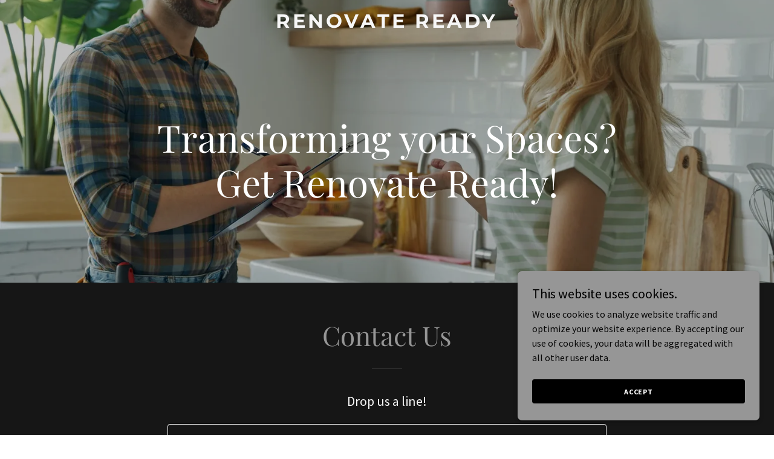

--- FILE ---
content_type: text/html; charset=utf-8
request_url: https://www.google.com/recaptcha/api2/anchor?ar=1&k=6LfjspgUAAAAABsbjG9id6qXQKZkqb6_Hpce6ui_&co=aHR0cHM6Ly9yZW5vdmF0ZXJlYWR5LmNvbTo0NDM.&hl=en&v=PoyoqOPhxBO7pBk68S4YbpHZ&size=invisible&anchor-ms=20000&execute-ms=30000&cb=1isb0pvx7utl
body_size: 48619
content:
<!DOCTYPE HTML><html dir="ltr" lang="en"><head><meta http-equiv="Content-Type" content="text/html; charset=UTF-8">
<meta http-equiv="X-UA-Compatible" content="IE=edge">
<title>reCAPTCHA</title>
<style type="text/css">
/* cyrillic-ext */
@font-face {
  font-family: 'Roboto';
  font-style: normal;
  font-weight: 400;
  font-stretch: 100%;
  src: url(//fonts.gstatic.com/s/roboto/v48/KFO7CnqEu92Fr1ME7kSn66aGLdTylUAMa3GUBHMdazTgWw.woff2) format('woff2');
  unicode-range: U+0460-052F, U+1C80-1C8A, U+20B4, U+2DE0-2DFF, U+A640-A69F, U+FE2E-FE2F;
}
/* cyrillic */
@font-face {
  font-family: 'Roboto';
  font-style: normal;
  font-weight: 400;
  font-stretch: 100%;
  src: url(//fonts.gstatic.com/s/roboto/v48/KFO7CnqEu92Fr1ME7kSn66aGLdTylUAMa3iUBHMdazTgWw.woff2) format('woff2');
  unicode-range: U+0301, U+0400-045F, U+0490-0491, U+04B0-04B1, U+2116;
}
/* greek-ext */
@font-face {
  font-family: 'Roboto';
  font-style: normal;
  font-weight: 400;
  font-stretch: 100%;
  src: url(//fonts.gstatic.com/s/roboto/v48/KFO7CnqEu92Fr1ME7kSn66aGLdTylUAMa3CUBHMdazTgWw.woff2) format('woff2');
  unicode-range: U+1F00-1FFF;
}
/* greek */
@font-face {
  font-family: 'Roboto';
  font-style: normal;
  font-weight: 400;
  font-stretch: 100%;
  src: url(//fonts.gstatic.com/s/roboto/v48/KFO7CnqEu92Fr1ME7kSn66aGLdTylUAMa3-UBHMdazTgWw.woff2) format('woff2');
  unicode-range: U+0370-0377, U+037A-037F, U+0384-038A, U+038C, U+038E-03A1, U+03A3-03FF;
}
/* math */
@font-face {
  font-family: 'Roboto';
  font-style: normal;
  font-weight: 400;
  font-stretch: 100%;
  src: url(//fonts.gstatic.com/s/roboto/v48/KFO7CnqEu92Fr1ME7kSn66aGLdTylUAMawCUBHMdazTgWw.woff2) format('woff2');
  unicode-range: U+0302-0303, U+0305, U+0307-0308, U+0310, U+0312, U+0315, U+031A, U+0326-0327, U+032C, U+032F-0330, U+0332-0333, U+0338, U+033A, U+0346, U+034D, U+0391-03A1, U+03A3-03A9, U+03B1-03C9, U+03D1, U+03D5-03D6, U+03F0-03F1, U+03F4-03F5, U+2016-2017, U+2034-2038, U+203C, U+2040, U+2043, U+2047, U+2050, U+2057, U+205F, U+2070-2071, U+2074-208E, U+2090-209C, U+20D0-20DC, U+20E1, U+20E5-20EF, U+2100-2112, U+2114-2115, U+2117-2121, U+2123-214F, U+2190, U+2192, U+2194-21AE, U+21B0-21E5, U+21F1-21F2, U+21F4-2211, U+2213-2214, U+2216-22FF, U+2308-230B, U+2310, U+2319, U+231C-2321, U+2336-237A, U+237C, U+2395, U+239B-23B7, U+23D0, U+23DC-23E1, U+2474-2475, U+25AF, U+25B3, U+25B7, U+25BD, U+25C1, U+25CA, U+25CC, U+25FB, U+266D-266F, U+27C0-27FF, U+2900-2AFF, U+2B0E-2B11, U+2B30-2B4C, U+2BFE, U+3030, U+FF5B, U+FF5D, U+1D400-1D7FF, U+1EE00-1EEFF;
}
/* symbols */
@font-face {
  font-family: 'Roboto';
  font-style: normal;
  font-weight: 400;
  font-stretch: 100%;
  src: url(//fonts.gstatic.com/s/roboto/v48/KFO7CnqEu92Fr1ME7kSn66aGLdTylUAMaxKUBHMdazTgWw.woff2) format('woff2');
  unicode-range: U+0001-000C, U+000E-001F, U+007F-009F, U+20DD-20E0, U+20E2-20E4, U+2150-218F, U+2190, U+2192, U+2194-2199, U+21AF, U+21E6-21F0, U+21F3, U+2218-2219, U+2299, U+22C4-22C6, U+2300-243F, U+2440-244A, U+2460-24FF, U+25A0-27BF, U+2800-28FF, U+2921-2922, U+2981, U+29BF, U+29EB, U+2B00-2BFF, U+4DC0-4DFF, U+FFF9-FFFB, U+10140-1018E, U+10190-1019C, U+101A0, U+101D0-101FD, U+102E0-102FB, U+10E60-10E7E, U+1D2C0-1D2D3, U+1D2E0-1D37F, U+1F000-1F0FF, U+1F100-1F1AD, U+1F1E6-1F1FF, U+1F30D-1F30F, U+1F315, U+1F31C, U+1F31E, U+1F320-1F32C, U+1F336, U+1F378, U+1F37D, U+1F382, U+1F393-1F39F, U+1F3A7-1F3A8, U+1F3AC-1F3AF, U+1F3C2, U+1F3C4-1F3C6, U+1F3CA-1F3CE, U+1F3D4-1F3E0, U+1F3ED, U+1F3F1-1F3F3, U+1F3F5-1F3F7, U+1F408, U+1F415, U+1F41F, U+1F426, U+1F43F, U+1F441-1F442, U+1F444, U+1F446-1F449, U+1F44C-1F44E, U+1F453, U+1F46A, U+1F47D, U+1F4A3, U+1F4B0, U+1F4B3, U+1F4B9, U+1F4BB, U+1F4BF, U+1F4C8-1F4CB, U+1F4D6, U+1F4DA, U+1F4DF, U+1F4E3-1F4E6, U+1F4EA-1F4ED, U+1F4F7, U+1F4F9-1F4FB, U+1F4FD-1F4FE, U+1F503, U+1F507-1F50B, U+1F50D, U+1F512-1F513, U+1F53E-1F54A, U+1F54F-1F5FA, U+1F610, U+1F650-1F67F, U+1F687, U+1F68D, U+1F691, U+1F694, U+1F698, U+1F6AD, U+1F6B2, U+1F6B9-1F6BA, U+1F6BC, U+1F6C6-1F6CF, U+1F6D3-1F6D7, U+1F6E0-1F6EA, U+1F6F0-1F6F3, U+1F6F7-1F6FC, U+1F700-1F7FF, U+1F800-1F80B, U+1F810-1F847, U+1F850-1F859, U+1F860-1F887, U+1F890-1F8AD, U+1F8B0-1F8BB, U+1F8C0-1F8C1, U+1F900-1F90B, U+1F93B, U+1F946, U+1F984, U+1F996, U+1F9E9, U+1FA00-1FA6F, U+1FA70-1FA7C, U+1FA80-1FA89, U+1FA8F-1FAC6, U+1FACE-1FADC, U+1FADF-1FAE9, U+1FAF0-1FAF8, U+1FB00-1FBFF;
}
/* vietnamese */
@font-face {
  font-family: 'Roboto';
  font-style: normal;
  font-weight: 400;
  font-stretch: 100%;
  src: url(//fonts.gstatic.com/s/roboto/v48/KFO7CnqEu92Fr1ME7kSn66aGLdTylUAMa3OUBHMdazTgWw.woff2) format('woff2');
  unicode-range: U+0102-0103, U+0110-0111, U+0128-0129, U+0168-0169, U+01A0-01A1, U+01AF-01B0, U+0300-0301, U+0303-0304, U+0308-0309, U+0323, U+0329, U+1EA0-1EF9, U+20AB;
}
/* latin-ext */
@font-face {
  font-family: 'Roboto';
  font-style: normal;
  font-weight: 400;
  font-stretch: 100%;
  src: url(//fonts.gstatic.com/s/roboto/v48/KFO7CnqEu92Fr1ME7kSn66aGLdTylUAMa3KUBHMdazTgWw.woff2) format('woff2');
  unicode-range: U+0100-02BA, U+02BD-02C5, U+02C7-02CC, U+02CE-02D7, U+02DD-02FF, U+0304, U+0308, U+0329, U+1D00-1DBF, U+1E00-1E9F, U+1EF2-1EFF, U+2020, U+20A0-20AB, U+20AD-20C0, U+2113, U+2C60-2C7F, U+A720-A7FF;
}
/* latin */
@font-face {
  font-family: 'Roboto';
  font-style: normal;
  font-weight: 400;
  font-stretch: 100%;
  src: url(//fonts.gstatic.com/s/roboto/v48/KFO7CnqEu92Fr1ME7kSn66aGLdTylUAMa3yUBHMdazQ.woff2) format('woff2');
  unicode-range: U+0000-00FF, U+0131, U+0152-0153, U+02BB-02BC, U+02C6, U+02DA, U+02DC, U+0304, U+0308, U+0329, U+2000-206F, U+20AC, U+2122, U+2191, U+2193, U+2212, U+2215, U+FEFF, U+FFFD;
}
/* cyrillic-ext */
@font-face {
  font-family: 'Roboto';
  font-style: normal;
  font-weight: 500;
  font-stretch: 100%;
  src: url(//fonts.gstatic.com/s/roboto/v48/KFO7CnqEu92Fr1ME7kSn66aGLdTylUAMa3GUBHMdazTgWw.woff2) format('woff2');
  unicode-range: U+0460-052F, U+1C80-1C8A, U+20B4, U+2DE0-2DFF, U+A640-A69F, U+FE2E-FE2F;
}
/* cyrillic */
@font-face {
  font-family: 'Roboto';
  font-style: normal;
  font-weight: 500;
  font-stretch: 100%;
  src: url(//fonts.gstatic.com/s/roboto/v48/KFO7CnqEu92Fr1ME7kSn66aGLdTylUAMa3iUBHMdazTgWw.woff2) format('woff2');
  unicode-range: U+0301, U+0400-045F, U+0490-0491, U+04B0-04B1, U+2116;
}
/* greek-ext */
@font-face {
  font-family: 'Roboto';
  font-style: normal;
  font-weight: 500;
  font-stretch: 100%;
  src: url(//fonts.gstatic.com/s/roboto/v48/KFO7CnqEu92Fr1ME7kSn66aGLdTylUAMa3CUBHMdazTgWw.woff2) format('woff2');
  unicode-range: U+1F00-1FFF;
}
/* greek */
@font-face {
  font-family: 'Roboto';
  font-style: normal;
  font-weight: 500;
  font-stretch: 100%;
  src: url(//fonts.gstatic.com/s/roboto/v48/KFO7CnqEu92Fr1ME7kSn66aGLdTylUAMa3-UBHMdazTgWw.woff2) format('woff2');
  unicode-range: U+0370-0377, U+037A-037F, U+0384-038A, U+038C, U+038E-03A1, U+03A3-03FF;
}
/* math */
@font-face {
  font-family: 'Roboto';
  font-style: normal;
  font-weight: 500;
  font-stretch: 100%;
  src: url(//fonts.gstatic.com/s/roboto/v48/KFO7CnqEu92Fr1ME7kSn66aGLdTylUAMawCUBHMdazTgWw.woff2) format('woff2');
  unicode-range: U+0302-0303, U+0305, U+0307-0308, U+0310, U+0312, U+0315, U+031A, U+0326-0327, U+032C, U+032F-0330, U+0332-0333, U+0338, U+033A, U+0346, U+034D, U+0391-03A1, U+03A3-03A9, U+03B1-03C9, U+03D1, U+03D5-03D6, U+03F0-03F1, U+03F4-03F5, U+2016-2017, U+2034-2038, U+203C, U+2040, U+2043, U+2047, U+2050, U+2057, U+205F, U+2070-2071, U+2074-208E, U+2090-209C, U+20D0-20DC, U+20E1, U+20E5-20EF, U+2100-2112, U+2114-2115, U+2117-2121, U+2123-214F, U+2190, U+2192, U+2194-21AE, U+21B0-21E5, U+21F1-21F2, U+21F4-2211, U+2213-2214, U+2216-22FF, U+2308-230B, U+2310, U+2319, U+231C-2321, U+2336-237A, U+237C, U+2395, U+239B-23B7, U+23D0, U+23DC-23E1, U+2474-2475, U+25AF, U+25B3, U+25B7, U+25BD, U+25C1, U+25CA, U+25CC, U+25FB, U+266D-266F, U+27C0-27FF, U+2900-2AFF, U+2B0E-2B11, U+2B30-2B4C, U+2BFE, U+3030, U+FF5B, U+FF5D, U+1D400-1D7FF, U+1EE00-1EEFF;
}
/* symbols */
@font-face {
  font-family: 'Roboto';
  font-style: normal;
  font-weight: 500;
  font-stretch: 100%;
  src: url(//fonts.gstatic.com/s/roboto/v48/KFO7CnqEu92Fr1ME7kSn66aGLdTylUAMaxKUBHMdazTgWw.woff2) format('woff2');
  unicode-range: U+0001-000C, U+000E-001F, U+007F-009F, U+20DD-20E0, U+20E2-20E4, U+2150-218F, U+2190, U+2192, U+2194-2199, U+21AF, U+21E6-21F0, U+21F3, U+2218-2219, U+2299, U+22C4-22C6, U+2300-243F, U+2440-244A, U+2460-24FF, U+25A0-27BF, U+2800-28FF, U+2921-2922, U+2981, U+29BF, U+29EB, U+2B00-2BFF, U+4DC0-4DFF, U+FFF9-FFFB, U+10140-1018E, U+10190-1019C, U+101A0, U+101D0-101FD, U+102E0-102FB, U+10E60-10E7E, U+1D2C0-1D2D3, U+1D2E0-1D37F, U+1F000-1F0FF, U+1F100-1F1AD, U+1F1E6-1F1FF, U+1F30D-1F30F, U+1F315, U+1F31C, U+1F31E, U+1F320-1F32C, U+1F336, U+1F378, U+1F37D, U+1F382, U+1F393-1F39F, U+1F3A7-1F3A8, U+1F3AC-1F3AF, U+1F3C2, U+1F3C4-1F3C6, U+1F3CA-1F3CE, U+1F3D4-1F3E0, U+1F3ED, U+1F3F1-1F3F3, U+1F3F5-1F3F7, U+1F408, U+1F415, U+1F41F, U+1F426, U+1F43F, U+1F441-1F442, U+1F444, U+1F446-1F449, U+1F44C-1F44E, U+1F453, U+1F46A, U+1F47D, U+1F4A3, U+1F4B0, U+1F4B3, U+1F4B9, U+1F4BB, U+1F4BF, U+1F4C8-1F4CB, U+1F4D6, U+1F4DA, U+1F4DF, U+1F4E3-1F4E6, U+1F4EA-1F4ED, U+1F4F7, U+1F4F9-1F4FB, U+1F4FD-1F4FE, U+1F503, U+1F507-1F50B, U+1F50D, U+1F512-1F513, U+1F53E-1F54A, U+1F54F-1F5FA, U+1F610, U+1F650-1F67F, U+1F687, U+1F68D, U+1F691, U+1F694, U+1F698, U+1F6AD, U+1F6B2, U+1F6B9-1F6BA, U+1F6BC, U+1F6C6-1F6CF, U+1F6D3-1F6D7, U+1F6E0-1F6EA, U+1F6F0-1F6F3, U+1F6F7-1F6FC, U+1F700-1F7FF, U+1F800-1F80B, U+1F810-1F847, U+1F850-1F859, U+1F860-1F887, U+1F890-1F8AD, U+1F8B0-1F8BB, U+1F8C0-1F8C1, U+1F900-1F90B, U+1F93B, U+1F946, U+1F984, U+1F996, U+1F9E9, U+1FA00-1FA6F, U+1FA70-1FA7C, U+1FA80-1FA89, U+1FA8F-1FAC6, U+1FACE-1FADC, U+1FADF-1FAE9, U+1FAF0-1FAF8, U+1FB00-1FBFF;
}
/* vietnamese */
@font-face {
  font-family: 'Roboto';
  font-style: normal;
  font-weight: 500;
  font-stretch: 100%;
  src: url(//fonts.gstatic.com/s/roboto/v48/KFO7CnqEu92Fr1ME7kSn66aGLdTylUAMa3OUBHMdazTgWw.woff2) format('woff2');
  unicode-range: U+0102-0103, U+0110-0111, U+0128-0129, U+0168-0169, U+01A0-01A1, U+01AF-01B0, U+0300-0301, U+0303-0304, U+0308-0309, U+0323, U+0329, U+1EA0-1EF9, U+20AB;
}
/* latin-ext */
@font-face {
  font-family: 'Roboto';
  font-style: normal;
  font-weight: 500;
  font-stretch: 100%;
  src: url(//fonts.gstatic.com/s/roboto/v48/KFO7CnqEu92Fr1ME7kSn66aGLdTylUAMa3KUBHMdazTgWw.woff2) format('woff2');
  unicode-range: U+0100-02BA, U+02BD-02C5, U+02C7-02CC, U+02CE-02D7, U+02DD-02FF, U+0304, U+0308, U+0329, U+1D00-1DBF, U+1E00-1E9F, U+1EF2-1EFF, U+2020, U+20A0-20AB, U+20AD-20C0, U+2113, U+2C60-2C7F, U+A720-A7FF;
}
/* latin */
@font-face {
  font-family: 'Roboto';
  font-style: normal;
  font-weight: 500;
  font-stretch: 100%;
  src: url(//fonts.gstatic.com/s/roboto/v48/KFO7CnqEu92Fr1ME7kSn66aGLdTylUAMa3yUBHMdazQ.woff2) format('woff2');
  unicode-range: U+0000-00FF, U+0131, U+0152-0153, U+02BB-02BC, U+02C6, U+02DA, U+02DC, U+0304, U+0308, U+0329, U+2000-206F, U+20AC, U+2122, U+2191, U+2193, U+2212, U+2215, U+FEFF, U+FFFD;
}
/* cyrillic-ext */
@font-face {
  font-family: 'Roboto';
  font-style: normal;
  font-weight: 900;
  font-stretch: 100%;
  src: url(//fonts.gstatic.com/s/roboto/v48/KFO7CnqEu92Fr1ME7kSn66aGLdTylUAMa3GUBHMdazTgWw.woff2) format('woff2');
  unicode-range: U+0460-052F, U+1C80-1C8A, U+20B4, U+2DE0-2DFF, U+A640-A69F, U+FE2E-FE2F;
}
/* cyrillic */
@font-face {
  font-family: 'Roboto';
  font-style: normal;
  font-weight: 900;
  font-stretch: 100%;
  src: url(//fonts.gstatic.com/s/roboto/v48/KFO7CnqEu92Fr1ME7kSn66aGLdTylUAMa3iUBHMdazTgWw.woff2) format('woff2');
  unicode-range: U+0301, U+0400-045F, U+0490-0491, U+04B0-04B1, U+2116;
}
/* greek-ext */
@font-face {
  font-family: 'Roboto';
  font-style: normal;
  font-weight: 900;
  font-stretch: 100%;
  src: url(//fonts.gstatic.com/s/roboto/v48/KFO7CnqEu92Fr1ME7kSn66aGLdTylUAMa3CUBHMdazTgWw.woff2) format('woff2');
  unicode-range: U+1F00-1FFF;
}
/* greek */
@font-face {
  font-family: 'Roboto';
  font-style: normal;
  font-weight: 900;
  font-stretch: 100%;
  src: url(//fonts.gstatic.com/s/roboto/v48/KFO7CnqEu92Fr1ME7kSn66aGLdTylUAMa3-UBHMdazTgWw.woff2) format('woff2');
  unicode-range: U+0370-0377, U+037A-037F, U+0384-038A, U+038C, U+038E-03A1, U+03A3-03FF;
}
/* math */
@font-face {
  font-family: 'Roboto';
  font-style: normal;
  font-weight: 900;
  font-stretch: 100%;
  src: url(//fonts.gstatic.com/s/roboto/v48/KFO7CnqEu92Fr1ME7kSn66aGLdTylUAMawCUBHMdazTgWw.woff2) format('woff2');
  unicode-range: U+0302-0303, U+0305, U+0307-0308, U+0310, U+0312, U+0315, U+031A, U+0326-0327, U+032C, U+032F-0330, U+0332-0333, U+0338, U+033A, U+0346, U+034D, U+0391-03A1, U+03A3-03A9, U+03B1-03C9, U+03D1, U+03D5-03D6, U+03F0-03F1, U+03F4-03F5, U+2016-2017, U+2034-2038, U+203C, U+2040, U+2043, U+2047, U+2050, U+2057, U+205F, U+2070-2071, U+2074-208E, U+2090-209C, U+20D0-20DC, U+20E1, U+20E5-20EF, U+2100-2112, U+2114-2115, U+2117-2121, U+2123-214F, U+2190, U+2192, U+2194-21AE, U+21B0-21E5, U+21F1-21F2, U+21F4-2211, U+2213-2214, U+2216-22FF, U+2308-230B, U+2310, U+2319, U+231C-2321, U+2336-237A, U+237C, U+2395, U+239B-23B7, U+23D0, U+23DC-23E1, U+2474-2475, U+25AF, U+25B3, U+25B7, U+25BD, U+25C1, U+25CA, U+25CC, U+25FB, U+266D-266F, U+27C0-27FF, U+2900-2AFF, U+2B0E-2B11, U+2B30-2B4C, U+2BFE, U+3030, U+FF5B, U+FF5D, U+1D400-1D7FF, U+1EE00-1EEFF;
}
/* symbols */
@font-face {
  font-family: 'Roboto';
  font-style: normal;
  font-weight: 900;
  font-stretch: 100%;
  src: url(//fonts.gstatic.com/s/roboto/v48/KFO7CnqEu92Fr1ME7kSn66aGLdTylUAMaxKUBHMdazTgWw.woff2) format('woff2');
  unicode-range: U+0001-000C, U+000E-001F, U+007F-009F, U+20DD-20E0, U+20E2-20E4, U+2150-218F, U+2190, U+2192, U+2194-2199, U+21AF, U+21E6-21F0, U+21F3, U+2218-2219, U+2299, U+22C4-22C6, U+2300-243F, U+2440-244A, U+2460-24FF, U+25A0-27BF, U+2800-28FF, U+2921-2922, U+2981, U+29BF, U+29EB, U+2B00-2BFF, U+4DC0-4DFF, U+FFF9-FFFB, U+10140-1018E, U+10190-1019C, U+101A0, U+101D0-101FD, U+102E0-102FB, U+10E60-10E7E, U+1D2C0-1D2D3, U+1D2E0-1D37F, U+1F000-1F0FF, U+1F100-1F1AD, U+1F1E6-1F1FF, U+1F30D-1F30F, U+1F315, U+1F31C, U+1F31E, U+1F320-1F32C, U+1F336, U+1F378, U+1F37D, U+1F382, U+1F393-1F39F, U+1F3A7-1F3A8, U+1F3AC-1F3AF, U+1F3C2, U+1F3C4-1F3C6, U+1F3CA-1F3CE, U+1F3D4-1F3E0, U+1F3ED, U+1F3F1-1F3F3, U+1F3F5-1F3F7, U+1F408, U+1F415, U+1F41F, U+1F426, U+1F43F, U+1F441-1F442, U+1F444, U+1F446-1F449, U+1F44C-1F44E, U+1F453, U+1F46A, U+1F47D, U+1F4A3, U+1F4B0, U+1F4B3, U+1F4B9, U+1F4BB, U+1F4BF, U+1F4C8-1F4CB, U+1F4D6, U+1F4DA, U+1F4DF, U+1F4E3-1F4E6, U+1F4EA-1F4ED, U+1F4F7, U+1F4F9-1F4FB, U+1F4FD-1F4FE, U+1F503, U+1F507-1F50B, U+1F50D, U+1F512-1F513, U+1F53E-1F54A, U+1F54F-1F5FA, U+1F610, U+1F650-1F67F, U+1F687, U+1F68D, U+1F691, U+1F694, U+1F698, U+1F6AD, U+1F6B2, U+1F6B9-1F6BA, U+1F6BC, U+1F6C6-1F6CF, U+1F6D3-1F6D7, U+1F6E0-1F6EA, U+1F6F0-1F6F3, U+1F6F7-1F6FC, U+1F700-1F7FF, U+1F800-1F80B, U+1F810-1F847, U+1F850-1F859, U+1F860-1F887, U+1F890-1F8AD, U+1F8B0-1F8BB, U+1F8C0-1F8C1, U+1F900-1F90B, U+1F93B, U+1F946, U+1F984, U+1F996, U+1F9E9, U+1FA00-1FA6F, U+1FA70-1FA7C, U+1FA80-1FA89, U+1FA8F-1FAC6, U+1FACE-1FADC, U+1FADF-1FAE9, U+1FAF0-1FAF8, U+1FB00-1FBFF;
}
/* vietnamese */
@font-face {
  font-family: 'Roboto';
  font-style: normal;
  font-weight: 900;
  font-stretch: 100%;
  src: url(//fonts.gstatic.com/s/roboto/v48/KFO7CnqEu92Fr1ME7kSn66aGLdTylUAMa3OUBHMdazTgWw.woff2) format('woff2');
  unicode-range: U+0102-0103, U+0110-0111, U+0128-0129, U+0168-0169, U+01A0-01A1, U+01AF-01B0, U+0300-0301, U+0303-0304, U+0308-0309, U+0323, U+0329, U+1EA0-1EF9, U+20AB;
}
/* latin-ext */
@font-face {
  font-family: 'Roboto';
  font-style: normal;
  font-weight: 900;
  font-stretch: 100%;
  src: url(//fonts.gstatic.com/s/roboto/v48/KFO7CnqEu92Fr1ME7kSn66aGLdTylUAMa3KUBHMdazTgWw.woff2) format('woff2');
  unicode-range: U+0100-02BA, U+02BD-02C5, U+02C7-02CC, U+02CE-02D7, U+02DD-02FF, U+0304, U+0308, U+0329, U+1D00-1DBF, U+1E00-1E9F, U+1EF2-1EFF, U+2020, U+20A0-20AB, U+20AD-20C0, U+2113, U+2C60-2C7F, U+A720-A7FF;
}
/* latin */
@font-face {
  font-family: 'Roboto';
  font-style: normal;
  font-weight: 900;
  font-stretch: 100%;
  src: url(//fonts.gstatic.com/s/roboto/v48/KFO7CnqEu92Fr1ME7kSn66aGLdTylUAMa3yUBHMdazQ.woff2) format('woff2');
  unicode-range: U+0000-00FF, U+0131, U+0152-0153, U+02BB-02BC, U+02C6, U+02DA, U+02DC, U+0304, U+0308, U+0329, U+2000-206F, U+20AC, U+2122, U+2191, U+2193, U+2212, U+2215, U+FEFF, U+FFFD;
}

</style>
<link rel="stylesheet" type="text/css" href="https://www.gstatic.com/recaptcha/releases/PoyoqOPhxBO7pBk68S4YbpHZ/styles__ltr.css">
<script nonce="6lpV1-9QfYs_V5ndzmskJw" type="text/javascript">window['__recaptcha_api'] = 'https://www.google.com/recaptcha/api2/';</script>
<script type="text/javascript" src="https://www.gstatic.com/recaptcha/releases/PoyoqOPhxBO7pBk68S4YbpHZ/recaptcha__en.js" nonce="6lpV1-9QfYs_V5ndzmskJw">
      
    </script></head>
<body><div id="rc-anchor-alert" class="rc-anchor-alert"></div>
<input type="hidden" id="recaptcha-token" value="[base64]">
<script type="text/javascript" nonce="6lpV1-9QfYs_V5ndzmskJw">
      recaptcha.anchor.Main.init("[\x22ainput\x22,[\x22bgdata\x22,\x22\x22,\[base64]/[base64]/[base64]/bmV3IHJbeF0oY1swXSk6RT09Mj9uZXcgclt4XShjWzBdLGNbMV0pOkU9PTM/bmV3IHJbeF0oY1swXSxjWzFdLGNbMl0pOkU9PTQ/[base64]/[base64]/[base64]/[base64]/[base64]/[base64]/[base64]/[base64]\x22,\[base64]\\u003d\x22,\x22wrvDoMK0woDDvFfCjS9PTS3CpcO+Tjw9wrBxwo9Sw4rDnRdTH8KHVnQhXUPCqMKvwprDrGVxwoEyI0wiHjRQw7FMBggow6hYw4wuZxJMwp/DgsKsw5LChsKHwoVgFsOwwqvCqsKJLhPDjnPCmMOEKsOaZMOFw5bDocK4Vjpncl/[base64]/CkMOOAcK5AsOPIMKiw5vCgcKAw6BpMR1vw4PDpMOuw7fDn8Kaw5AwbMKrR8OBw79DwoPDgXHCgsKnw5/CjmLDrk13DBnDqcKcw7M3w5bDjX3CpsOJd8KxP8Kmw6jDi8Ozw4B1wqPClirCuMKSw77CkGDCusO2NsOsHsOschjClsKqdMK8MnxIwqNKw5HDgF3DtsOYw7BAwoAIQX1Pw4vDusO4w5vDkMOpwpHDmsK/w7I1wolxIcKAdsOhw63CvMKEw6vDisKEwrcNw6DDjRlqeWEmdMO2w7cEw7TCrHzDgQTDu8OSwqnDuQrCqsOMwptIw4rDukXDtDMow4RNEMKoccKFcXfDgMK+wrctJcKVXyggcsKVwq9Ww4vCmX/Dl8O8w70sAE4tw6coVWJ2w7JLcsOPInPDj8KXQ3LCkMK2L8KvMDjCqh/[base64]/[base64]/[base64]/w6PCoC/[base64]/Ds37Ci8KtwrcJw7XDix1pwqw/w53CpDPDpljCusKKw6nCuHzDmcKpwo/[base64]/Di8KXHcKmw7dRwoLDumvDhDlNw4vDmy7CmifDjMOOJsOMQMOLJHFiwoxswooEwoXDmjdtUwo5wopjAsKnAEsgwpnCl0suOz3CncOAY8ORwpVpw4vCq8OAXcOmw6PCrcK/cwnDtMKsbsOGw6jDmEpgwqszw57DqMK7TkQpwq7DhwMiw7DDq2vDkkMJRlLCoMKkw43CnRx7w63DtcKhAUZDw4HDiyIHwqPCl20qw4fCl8K2U8KXw6Rcw7caAsOXACHCqsO+RsOzYDXDuH5NU0F2Ow/Dg2ljW1jDrcOaSXBkw5tnwpdSG2keN8OHwpTCmmHCscO/[base64]/DrMKowqgZWcOFBCkcwrV/w4TCkMKGdS0yCg8xw6ZhwoMrwojDlGjCgMKdwqkWM8KVwpbCi1LCoijDtMKNRiDDuwBtLRnDtMKnaRUMTAPCosO9VRxlTMO7w6dJGMOnw6/Cjw3DnUx9w7tnEEZ6w61DWHzDnGPCujfDq8OIw6nCnHA4JlvCj1s1w4jClMKfY3pnEU7DsA5Xd8KzwqTCtEfCqgrDkcOZwrbDtRPCkFrDnsOGwoDDucOkV8Omw7xFB0AoZkfCtnDCuzFdw6PCoMOudRs0PMO7wpTDqF/CuHMwwojCujBlaMKtElzCnCzCicKUDsOZPyzDjMOAc8K7HcO7w4TDpAwcKynDrWsbwppfwr7CsMKvH8KhSsKYPcKOwq/Dp8O1wpQlw54Hw6LCuV7Cly4/QGVdw4Mpw6HCnTVDcDhtXTE4w7YzTVsOFcOdwo3DnjjCtgpWDMOAwpwnw4ECwqDCvMOJwpYTMnDCsMK0CV3CpUAPwqQOwq7CnMKEbsKyw6Zvw7rCoVhtGsO8w4bDlmrDsxrDvMK+w4RKw7NACExewoHDuMK9wrnCikV2w7/DicK+woVvB09LwrDDgRXDowE2w6LCiRnDixMCw6/DjznDkHoVw6TDvALDgcOrPsO7fcK7wqfDji/CucOUBsOPVXQSwoLDsGnCmsKlwrXDh8KLZcOmwqfDmlFIPcK2w57DlcKhUcOuw7rCrsOdHMKPwrJaw794c2gCXcONAMKiwpVtwqQXwpB4V2BzJnjCny/CpsKYwqAtwrQowoDDv256fHXCjwEsMcOQS3xqXsKIMMKtwqLDn8OBw6XDgk8IRMOLwoLDgcK2fAXCiTMPw4TDm8OgHsKUD1Y9w4DDmiw/[base64]/ChcOHw59FwqnDvsOKP3NlZcKCLSLDjnLDr8KnSmxyEEnCr8KrDRxYYBU8w6Y7w5fDrz7CisO2B8O+emXDrMOePy3DpMKuOTYLw4/CoWTDhsOww7TDocKvw5Euw7DDmcKMYDvDuQvCjG5dw5wswoLCkGp+w4nCgWTCjwd5wpHDkBw+bMKOw4jCkX7DuWJMwr45w5XCtcKJw7tiE3wvGMK3AsKvI8OSwrkFw6DCkMKwwoM7DABBMMKbHUwjOHB2wrjDvy7CuSFAMC0gw5TDnGV/[base64]/CmB/CoQdNw4HDo8K/wp3Dn8K/w5fCjVrCszvDtsOeUMK1w67DhcKuN8KOwrHCjiJ3w7ZLPcK3wokXwqpswo/Cj8OnM8KpwrpxwpULdiTDrsO1wp7DgyADwo7DtcKQPMO7woI1wqbDsFLDu8O3w7nDvcKHPC/DryfDmMOJwr47wqzDpcKmwqBVw5QLDX7DvXbCklzCpMOzOcKhw6UUMhDCt8ONwo9/Gz/[base64]/Do1Mawo1kZ8OGwrHCkMO5DcOqw7jDmMKXwqwZw5kNYcKSwo3DgMK/GAFcRcOxWMOHIsKjwqt4Qm9YwpY5wog1cCYhKinDtxhPJMKtUVwhVmg6w5d1H8Kyw4LCt8OMDCULwpdvDMKhXsO4wpE/clfCtDYEWcKpJyvCrsKIS8OGwoZ0eMKzw6nCnmEVw5cGwqFkUsKDYAjChMOkRMO+wqfCq8KTw7s+VDvClQnDszUIw4YNw7rCuMO8ZUfDn8OYME3Du8OSRMK7BRXCkB9Vw7BIwrPCkjUSD8OaGhgpwr0tWsKDwp/DonvCk17DkDzCgcOAwrnDrcKbV8O1aUcew7wQe0BHdMOibVXCk8KWA8KMw4AZOxbDnSQjfF/DmcKvw5kjSMOMchVKwqsEwrcKwrJKw7rCimrCkcOzODUQLcOBXMOQXsKfQUx0w7/[base64]/DpGDDgV/DqcKRZcKPEDZVwpLDkVbCrBImcmLCgz7CicOawr/DocO/UmduwqzDp8KzY2/CssOiw7l5w7pgVMKPJ8OwNcKIwpINR8Oyw7crw5nDuGQOB2lyUsOSw5VvbcOSSTh/EHQhD8K0a8Knw7IHw584w5B3Q8ODa8KVA8OUCFrCmBcaw6pGwpHDr8KLQRkTVsO8woUeEHbDllrCjyDDlx5OLwLCqwEfcMK4NcKDb07ClsKVwqTCsGDDtcOMw5RlfjR+wpNUw5HCunBtw5LDh0QtXCXDsMKrBiZgw7Z5wr98w6fCsAhhwoTCgMK/[base64]/Dk3gKw6JVMD9fHsOQw7DCqA8oeFvCjRzCvsOAF8Oww6XDvsOUYzANOXpTVzvDjG/ClXnDpwc5w799w4lUwpN/TCAdIsK2WDR3w6pPPAHChcKPKW3CrcOGasK/asO/wrjCpMKyw60Uw5hIwr0aa8O2VMKZw43Dt8OZwpIxH8K/[base64]/w57DrsKXw4bDs1XDoMOuwprCnk51w5vDl8OKw4TDs8KGfX7DhsOHw5puw7g1wrbDscOTw6RYw6tfGQFMNMOuASHDtwfCicOOVMO6H8Kyw4nDhsOMEcOvw7RsA8O0CWDCnyEpw648XsOAfsK1dVU/[base64]/DscKaf8KfH8OWw7zDhl8Ow6LDgMKwNwcEw53CuCLDhnNdwodRwqvCvUEoPhjDog3DgQRrbiHDsCHDtgjCsDnDtFYOES0dD3LDlgAkT2Qkw7ZHa8OCegosaXjDnlhJwpZTe8Oee8OpUWooUMOOwoXDsG9tdsKkQcObcMOHw7kSw4tuw53CnFYFwodlwqPDoA/[base64]/w50DDsKiPxUvwpETeMK7w7vDghIvwrfDgDsXwo0+woPDrMOnwpTCpsOxw6bDjnEzwp/ChBA7DxbCm8Kkw4EtHFpWBlnClCfCmFp5woRYwpDDimd4wrnDsDXDuCPDlcKMYiPCpn/DvSZiVkrCj8KGcmBywrvDhGzDjDLDq3MxwoHDjsKAwq/DnRdPw6UrE8O1KsOvwoDCv8OoTsK/UsOtwo/CrsKdd8OgLcOsOsOswonCpMKtw4EqwqPDnSAxw4JEwqFew4IEwpbDpjDDmQPDgsOvwrTCgVEkwq/DoMKhYW9+w5fDhGTCji/Dq2vDrXYTwqYgw44swqwBEz5oNXFCDsKtN8O3wopVw5jDtk8wMycbwoTDqMOEOcKEaHEMwrjDqMKGw5zDlsOowoYqw6zDiMKwDMKSw53ChcOWQyQ9w4/CqmnCnz7CoX/CtBLCqEXCiHwZf3gbwooZwofDr1A6wobCgsO2w57DicKhwrxZwpYCGsO7wrpgNUMJw4ghZ8O9wo0/[base64]/Dm8OYEzrDkcK6w4ZGw5TCl1DDrhjChMO5eCcYDsK/bMK4w7DDvcKHQMK3RBhIXxYOwoLDsjHDnMOZw6rCrMOdZsO4EgLCt0QkwqDCmsKcwq/DiMKURhHClEZqwojCocOdw5heUhTCsg8Sw4NWwrrDiiZJIsOyRgjDucK5wptkeSVhdMK1wr4qw43Cr8O3wog8w5vDpXEuw6RWHcOZecOOwr5gw6/Dm8KCworCtVJgNhTDi15uAMOxw7vDuDt5KsOjS8KXwq3CnkZ1NRnDg8KeAD/[base64]/DnWVmWMOmB8K3QkbCrMOyw7TCgkohwqvDlcO3XMOcK8KaXUAVwrfDssK7FcK3w7QtwoRgwp3DrQ3Du1c/YAIQV8OZwqAKOcOewq/CkcOAw4Via3hiwpXDgi/CgMKQe11CJ0PCqTTDkTAaYE9uw77Dt3FtW8KMQMKBPjDCpcOpw57Dqj/DjcOCP2jDhcKtwqN4w7sfbyAOCCXDtMO5O8OZeXt9PcO/[base64]/DkCUgwqXCvX1xw57Dky/Cp0/CtyHDocKtw6o1w4PDkMKhCDzCgnPDuTt1DmTDiMOHwrHDusOUB8KBw5EfwrLDnzMpw6nDp1sGfMOVwprCnsK5R8KcwpQbw5/DmMOxdcOGw6/CrgnDhMOzHV4dExN0wp3CsiHDiMKhwp5Hw4LCksKCwr7CuMKrwpYOJyUNwokJwqZoIwUKScKzLFXCrklWVMKBwq0Xw68JworCuRnCg8K3METDvMOUw6M7w74IHsKrwr7Cu2YuDcK4woMdTE/CqgxFw5LDtzvDq8KeBMKHDMKfF8Oaw7MnwoLCv8OLA8ORwpPCgcKTb2MrwrIkwrrDm8O9T8O0wrlFwrnDgsKSwpUeW3nCsMKPd8OUOsOPa39zw7h0U1EUwq/DhcKLw7Z8AsKIJsOSNsKBwqHDpDDCuRt6w4DDmsOIw5PDvB/CnDILw6YrRDjCoi50G8OMw5hUw4bDksKTYlUXBsOJLsOawpXDm8Oiw5LCk8O1bQbDusOWWMKjw7PDtB7CiMKZBA5+w5wXwpTDicK/w7gjJ8KqZ0vDpMK+w4zCpXHDhsOQa8OtwqxabTU/[base64]/w6UJQ0hZVsKOw7lSIVgxTkXDucO/w67Ci8KMwrh/WzgDwpHDlgrDhRrDocO7wqEgUsOVJHdTw691EsKowqoLNsOhw6sgwp/[base64]/[base64]/w5jDrMOqwqfDt8KcO8KHw7sEecKswpnDhCXCgcKBHMKdw4Nywr3DiD4WaD/CjsOfMGh2A8OsBjhQNBTDuQvDhcOsw4TDtyw6JiMbHAjCtMOna8KAZRQ1wr0qCMOpwqp1NMOhRMOewohCR2BzwpbCh8OnfTLDuMK6woJdw6LDgsKYw4HDlX3DvsOIwoxMLcK8Xm/CqMOlw4XCkRd/HsOCw5VBwobDvTc4w77DgcKzw6HDrsKrw7sYw73ChsOiwq53JwF7UU0ETlXCnhF4Q2MAUjkuwqEyw5lmScO5w4EpGAfDoMKaOcKbwqcHw61Tw6bCv8KdYiwJBEjDj1Y2wrbDkx4hw5nDmMONZMOqLkvDjMKIO0bDvVJ1XQbCksOGw5QXO8Kowp4TwrMwwoFZw6/Dk8OLVMOswrgbw4wBaMOPf8Kpw4rDocKjDkdYw7TCsnd/[base64]/PjtVMkBVLTfCjMKnw4fCnkjDtMKBwrFNY8ODwp4bJsKbFMKbbcOXPw/DpQ7DhsKiS2bDhMKtQRY4WsO/CRdfUMO5HC/CvsKww4cNw4jDksKSwrw+wpwRwoHDqlfDpkrCj8KCFcKCBQ/CiMK4DRvCt8KqMcOmw6gjwqN3dG5Gw64JET3CrMKxw7/DmFtcwoxYa8KSIMOYMMKQwopLB1F9w6bDlsKNDcKlw7zCr8OcPWhRfsKGw4/DlsKOwrXCvMKHE1rCq8Ocw6nCsWfDpi3DnCUFSwXDqsOtwpcLLsOmw74cEcKJWcO0w4ESYkrDmi/CukHDk2TDt8OXKwLDmwlww5vCszLCg8OLXy9Yw5bCssOjw48rw6FqLFdxaCN5c8KIw7lCw58Kw5rCpDAuw4QYw7J6w5kSw5DCgcK7L8KcK0h6W8KiwroLGMO8w4fDocOYw4VwIsOsw41SFwF6b8OCN1zChsK8w7M2w55ywoHDq8O5UMOdTEPDjcOLwo4ODMK/VxhTN8K5ZDcdY3RPbsKARVzCgRjCqgZ7EFDCtTU4wphEw5M1wo/ClsKDwpfCjcKcPMKyHGfDkVHDkgN3PMOBfcO4fSsmwrTDhTdYZMKwwo1mwq8wwoxDwq9Lw7rDicOcM8K8UsOkTTIhwrV8w5cdwqfDqV4VREbDrGw9J2lPw6ViKxgpwq5YfgfDrMKpHQAdBwgYw4TCtyQWYsKMw6Mkw6DClsOLTgNTwp7CizF/[base64]/DnCbCkX4rVBE4wq3CjMKjwpXCtUXDlsOTwromesK3w4/CrmbCo8KAZ8Kcw60cBMK/[base64]/CjgPCocOOVcKYw703w5nCkMO9w5vCgQ/Ch3bDmzo+G8KXwpgbwrgzw6NSI8ODdMOAwrfDosO1QD/CslvDicOJw4HCsmTCgcK+wppVwod0wo0fwrVgXcOeZXnCpMOvR0xMNsKVw6lEfHMewpwMw6jDozVhesO5wq05w79UMsOnd8Kiwr/DvMKKRFHCuHPCn3/Dl8OIcsKpw5szDTzCoUHCrsKIwoDCsMK/wrvCqy/CkMKRwrDDo8OCw7XChsO+B8OUW2QaazbDr8OzwpjDqFhicipwIMOCCzozwp/DiRzDqcKBwrbDscOWw6LDuCzDiQdRwqXCjx/Dq1YBw7XCjsKqdsKSw5DDvcO3w54cwqEtw5LCiWUMw4hCw6V6V8Kvwr7DgcOMN8K+wpDCog3CgcOzw4jCtcKXJCnCj8Obw4NHw6tKw6J6w7oRw7bCtVHCvMKEw4DDosKOw4DDg8Omw49Cwo/DsQnDtVsZwpXDrg/CgsOxCANndi3DoRnCiiITC1V9w5jChMKnwq3DtcKbAMOKAX4Awpx5w4Bkwq/DqMOCw799FMObT341E8OTw58ow6wPOx9ew50wesO1w4AvwpDCucO9w6wUworDgsO0YsKICsKQQcK6w73DpcONwqIfNQgfV0cDDsK0w7rDosKIwqjCgMO1w5hcwp9KPE5TLj/CuC9Rw70AJcOuwoHCpyPDrsKafiPDksKiwpfCocOXI8OBw5PCsMOkw6PCtF7CgUc3woXDjcOgwrogw7g9w7rCs8Oiw4IRe8KdGMOHasK/w5PDpFUUZk4pwq3CgG8vwpDCkMKAw4R/bcOcwohLw4/CpcOtwpBhwqE3FBlcMcK5w4xPwrk5e1bDlsK0ODc4wrEwJU3Cn8KcwokQZsKkwrLDmls2wpJow5nCi0zDs3pew4LDm0EXKlpzLV9tG8KnwrUOwp4Xf8OvwqEGwoMbZBvCrMO7w5xlw5YnUMOXw6HCgzQHwqHCpXvDqhkLZUA1w7guY8KiBsK+w4Qgw7AlJcKAwq/CtDjDmW7Cr8Ovw5rDoMOXVl/CkCrCuScvwo8gwp8ePAZ6w7PDvcOHLSx9UsK5wrctOkV8woFwHizClVdUWcO4wooXwqRHBcOudcO3fkE0w5rCsx5WByN/[base64]/VERHwrLDqTnDqURmSVAGVcOXwqxOET9SHsODw4zDg8OGXcKQw758BVYJEMOAw7QPHMKzw5zDn8OICsOBJipyworDqW7DgsOHFHvCnMObezJywqDCjiLDum3Dm2w0woZtwpwhw5Zkwr/CvzLCvS3Ckj9fw78Nw4cEw5PDsMKkwo/ChsOiOGbDucOsaTUHw7J1woB5wpB4w60PcFEFw4zDqsOpw5rCl8KDwrN8c1RYwolHOXPClMO8wrPCg8KhwrsLw78WBxJoJCg3Q2dLwoRswq/CgMKBwozCqFXDscOtw63ChmJrw5ExwpRaw4zCiyzDhcKnwrnCmcK1wrPDojARfMO5C8K9w50KYsKXw7/CiMOvY8O/F8K/wobCgyQsw4tkwqLDu8KJLcKyD13DhcKGwqFhw5LCh8O1w7HDgiURw53DtcKjw7wpwqnDhXViwpYtI8OdwrjCkMOHBzPCpsOMw4k8GMO3P8O8w4TDtjXCgA4IwqPDqHxCw4NxOsKWwoElSMOtRsOhXnpEw7U1UcOdUsO0acKpJMOEYMKralBvw5ZMw4fDnsOswq/[base64]/CmBuIsOJGcKswrIvwow9w74WOVHDjTXDmsOqYRvCh8OcaFNUw51FaMKpw4ICw7xHXmQ4w4jDgxDDlTHDn8OHBcODIWLDg3NMdsKFw4rDusOGwoDCpA1KCgDDi27Cs8Kiw7fDrTrCsRPCnsKfAhrDnWvDtHDDt2PDvWrDp8ObwrgAZ8OiZ2/CuisrHT3ChMOdw6oKwqw2eMO4wpdIwpLClsOyw7cFwrPDosKDw6jCq0bDnQoswqXDrXPCsxgERFlve1UGwpE8E8O5w6J8w5h4w4PDnBHDsSxMBnQ9w4rCjMOzfBwEwo/CpsOxw7zCm8KZKSrCmsOAQBbCq2nDr3rCrMK9w73ClipcwogRagt+OcKRAUHDrVZ7AjXDssOPwobCi8KjIAvDmsOvwpcgAcK5wqXDiMOew7/DtMKSUsOCw4pSw70lw6bCjMKCwrTCu8KcwovDtcOTwozCsUZINzDCt8OOSMKNLGZDwqxGw6LCkcKfw7jClDrDmMKDw57DqQUSdm8PbA/CuU3DiMKFwp5+wqA3NcK/wrPCgsO2w4Mqw5hfw6AYw7Enw7ljVsOnCsKUUMOIbcKWwoQ+GsKQDcONw7jClnHCi8O1KS3CtMOyw7I6wqdoABR3FwHCm21zwqTDusOpIAxywoHCuCrDmBo/[base64]/DoQbDg8KhGklmw7AWQsKSwoI0BMKYw44PKlDCvlHDui98wrnDhsKpw6g9woRSKgTDksKDw5/Dr1JowovCkCrDqcOgJn9lw5x0KsO/w6xzOsOhacKlaMKMwrfCpcK+wp4OPMKGw50OISDCv3gnO3PDmSdFdsKPB8KwIy4ww498worDrMOUfMO3w5PDs8OAc8OHSsOYBcKRwrbDkHTDghgYRBA6wqTCiMK/G8Kuw5PCnMKyBV4CFXxKJcOjSlbDmMO7KWHChGIIWsKEwpXDi8OYw65tYMKlD8Kswq4Rw60NeivCqsOYw5/[base64]/[base64]/[base64]/[base64]/wpQmYyTClEB9wqUNw6fDsMKuOk3CvWzDpsKESMKhNsOpw6AUVsOXPcK2KUPDvTFqFcOCwozDjC0+w7PDkcOsZsKocMKKMXF9w6cvwr57w6xYBS0rJn3CmzrDj8OyNnJGw5nCi8Ogw7PCkjJFwpMuwoXDn0/DmRpKwq/[base64]/[base64]/DvcKwwrQJwpTDiDbDn0vDiMKicMKdYBsEIMOQwrZ6wrbDvC/DlcOldsO4WA7DrMKTfcK0w7YQXzMeIG9AfcOgQVTCscOPaMOXw6DDlcOqFMKEw4VnwojDncKIw4omwossEcOxNg5jw65YGcOYwrVLwoo1w6vDisKKwpHDjz3DhcKoWMK9F3l9VkF9XcOWXcOIw7xiw6PDkMKjwr/CvcKCw7bCmntTATA0BXZOeTM7wofCssKGDMOmeD/CuzvDrcOYwrfDjjnDvcKywqpBDgDCmD9EwqdlD8OLw40HwrN8E0zDscOVEMOUwrtDZRAEw4jCtMOQNg7ChcKkwqXDg0zDvcKXBmc3w6lww51YSsOwwq4fbG7CnlxQw6gbY8OYfXrCoR/[base64]/[base64]/CjcKENMOkVsKGPGfCscOVT8OcdQAfw71NwqzCt8OZfsOwFsOiwpDCuivCrnk/[base64]/[base64]/Cv0rDr23DjcK6amHCpnIUKMKZw4V+w5TCoRjDncOQHiXDiGPDnMKoUcKpO8KAwqPCllo5wrhiwq0dTMKEwpdKwr7Dk0DDqsKTC0LCmAQQZ8O0DljDrwp6OhJbWMK3wr/DusOhwod/[base64]/Cg13DjE8cwpLDk2MHwpPDkWYlb8OtREYIEMOoU8KeN3/[base64]/DoMOMb8KeTsKWcnjDksOow7PCtDAnwr3DpcKxbcOkw6EzCMOtw5LCtDkHZ18QwowMYGXDhl1/wqHCrMKuwpFyw5jDvMOWwr/CjsKwKirCslnCkC/DvcKEw4sfc8KKVcO4wqFrDQPCp3LCo2EqwpxhGh/CocKdwp7CqRcsHxMZwqRew7xcwqxMARjCom3Dul9Uwoh7w4Ygw5Jfw6/Dq2rDlMKawr7DuMKYbTAgwozChg7DrcKsw6PCvT7CmWcDe0Zmw5DDnR/CoAR7IMOUWcOxwrskM8KWw5PCvMKIIMOfGFRhEgYpYsK/RcK8woVqM3/Ck8O1woYtFhE9w4E0cg3CjW/[base64]/wq/Du8OiwrrCg8KZAMOAw4jCgg3Cr8OUw6AjYcO1PF9Ow7/CpMOVwoTDmRnCm2UNw6LDlHMFw6Fbw6rCgcOrBAHCg8Odw4dVwp/DmmQEUw3Cl2PDqMKPw4PCpMK8JsKzw7RyAsOBw6LCkMKuXxvDkw3CuUd8wq7DtzTCksKwAjlhJh/CtMOHAsKefQPCkAjCm8OuwoElwr3Ct0nDmk5uw6LDnj/CrhbDi8ODS8OPw5TDkl8mF2/Dg28pAsOLQ8KXfnETKVvDkVwbNnjCjgAZw6d8wq/[base64]/CncOKwolRwqjDqSDDncK/[base64]/w6bCqcK0QcOAezAqKG45N0LDqEt6w73Cn0fDu8O5WANVVsKsUQvCpkPClGbDosOQEcKffT7Dl8KyaRLCm8OdYMOzUFjCj3bDoADCqjlmasKfwolqw7/[base64]/DuTlGbF4Pw7LDjMKOUwHCp8Kww4fCqSrDuWvCkjrCmB1pwoHCk8K1w73DsQcXEyl/wpprQMKjwqALw6PCvTPCkyjDo0lvbAjCgMK3w6LDm8OndD7Dun3DhCbDmQnCjcKpdsKjF8OWwqlME8Kyw699dsKQwqsxdMK0w7FEYDBZXmPCqsORTAHClg3CtGjDggvDhhd0A8KBTDI/w7vDv8KWw5VowpRoMMO/TCjDsiDCj8Khw7VuS3/DpMOBwrRgNsOmwovDpMKSccOWw4/CuS4ow5DDqRhhZsOawofChMKFe8KVMsOIw74BecOfw6dcYMO7wrvDoBPCpMKqMHPCr8KuQ8OeNcOGw5PDucKXSSzDucK5w4DCqsOcacKRwqvDocKcw7p3wo9iDhQHw517S14VVyLDg0/[base64]/fMO5dGbDi0DCvsOow6vCnkoSwpjDlsOlwoXDpjgnwrd6w5wqU8KYGcKrwq7DkkJnw7YtwpLDhSgpwobDvMOaXTLCvMOmH8O/WBAyPAjCsjt4w6HDpMO6a8KKwoPCiMOwVQkGw5EewpgKV8OTAcKCJi88dMOXc0MQw5xQFMKgw7jDjkk0SMOTQcORKMOHw5cCwoplwo3DmsOFwoXChHQgHknCvsK2w5gjw4IvBAfDrxzDr8OyBQfDoMOHw4/[base64]/DtD7ChcO8w5XDuB0/[base64]/[base64]/[base64]/DiWtDwonDmEpZw57DhMKkwqZBw6rClwINwpDClGzCisKNw5NWw5BaBMOuOXM9w4HDoz7DvVfCtQXCokvCh8OFMAVLwqkfwp/ChBXCiMOww7gNwolOI8OgwovDocKTwqfCvWIpwovDrMO7SAACwrDCuyZKc0lww4XCtG0bDDfCnCbCm2bCkMOjwqvDqEzDrmHDtcK/KlENw6HDscKIw4/DtsKBD8OPwpU0F3rDgT9pw5rDlU1zU8KdR8OmUDnCmsKiLsOfUcOQwplsw5jDom/CgsOUf8KGT8Odwr8cf8Ouw45dwrjDj8KZLkc+LMKFw7FlBsK6QGLDvcOmwptSf8KFw4zCgRzDtjE9wqYKwoh5bcOaYcKLNTvCgV96KMKpwpnDisOBw6fDlcKsw6LDq3fChHfChsKywpXCnsKaw7/CgyPDqsKaE8OcNnTDisOswpvDssOaw6nDn8OYwqpUYsKRwrRxfAg0wqEgwp4CF8KCwqHDr3nDvcKQw6TCtMOKLnFJw5wdwp7CvsKPw7w2G8KYIEHCq8OfwpTCssOdwqrCpiLCmSzCocOcw5DDhMOfwp8YwolzPMOdwrcswpMWa8O8wr4deMKuw61/RsKmwrRIw4Jiw6rCgiTDqUnCu2vCuMOwF8Krw4VJwqrCrcO5C8ObPTAVVMKkUQx8QsOkPcKjZcOzN8O/wpbDqGHDgMKDw5rCgQ7DrSVafCbCoi9Qw5U2w7IlwqHCjhrDtzHDrsKNNcOUw7RmwpjDnMKDw4LDr0BMQ8KxH8KFwq3CmsOzL0JwL1zDknsCwqvCp0Jsw5LCj3LCkm9Aw7UVA2zClcOUwqpzw7XDkHE6QcK/KMOUBcOjT15oCcKULcOfw6x3BTbDi1DDiMKOe1UaHFoZwqglC8Kmw6l9w6TCh0V9w4zDrXDCvsO0w7fCvAvDrDTCkDxnwrLCsAICbsKJK0TCpxTDicKow6ArLRFaw7IrBcKRL8KYH29WaRXCuSDCn8KhB8OiKMOEWm/CksKLY8OCMWXClRPCrcK1KcOLwqPDtTgQQ0E/wobDs8K/w4nDrsOOw7nCkcKgQ391w6bDhGXDjcOzwr8wSmXDvcOoTztVwofDvcKgw507w7DCsWMnwoMcwq9HZ0XDuVspw5rDocOcLcKPw59EGi1gNxvDssK/[base64]/CjsKQdmXCjwfDtsOdw4PCsXcjw5fDgsO5QMO/PcO4woQ1GE5hw6/DjcOtwpMsaWHDoMKmwr/CvHwQw5DDqMOzVn3DrsO3GTPCq8OxCz3Cr3E3wrjCrgrDp3NMwqVeO8K+b2kkwoLDm8K2w5/DrcKaw4DDg1thPMKow4DCscKQFUtlw5nDrj0Tw4nDnhVzw5nDgcO5J2zDmnTCkcKWI2Uvw4jCtcOPwqIswojDgcOPwqRvw6zCrcKZL1V5RCprBcKow57DuHw/[base64]/Dt8OSwovCpTvDnRfCk8OWCcKaEsKFwqHCpcO8YsKWSsO2wobClgPChRrDgkkswpfCmMO2dFcGwqDDt0N1w6U0wrZOwqMiUkItwpBXw4tXUnlTTXbCn3LCmsOIK2QvwqJYH03DuCgYe8KlBsOYwqrCpy/CnMKLwq3CmcO7TcOoWAvDgghvw7/DrG3DusO9w5kUw5bDiMKXDFnDuhhpw5HCsyhpbiDDp8OlwoQyw77DvAFcCMKfw71MwrHDqMO/w5bCqlBVwpTCrcKiw79+w75fX8O8w5fClcO5JcKIP8OvwrnCu8Klw6NCwoTCksKew5ptesKxRMOCK8OYw5HCnk7ChsKNISPDiw/[base64]/wrrCtAXCo03DknfDlS53bcOpJsKWwpA8w47CnzIywpXDs8OTw77Ck3bCuBAWYxLCpsOWw6sNHENABsKAw6fDuRvDvDxHYADDvMKdw6zCs8OeQcO0w4vCnTEhw7BrZzkDLXjDqMOGScKHw652w4HCpC/[base64]/[base64]/Dq8OuODliw6Rfw6jCucO5w7hOwqnChsO8FcO/[base64]/DgMO0M8Kow5XCpcKyw7AIO8OrKTdGwr46LcKDw61gw4dOYcKUw5taw74lwqDCocOsKSjDsAzCo8Oxw5bCjltJJMOBwqjDnXUNTVTCgUslw58hLMOfw4RVUEPCncKiTjAJw4VmR8KMw4/[base64]/ChMOHwqrDuSFpw7fCjcOzaAEBa8KeJibDiGnCiiDDm8OSXsKow6nDiMOHU3PChsO8w6w/[base64]/DksOpITDDmsKzwrnDtxbDp8K8GsKow4bCl8KlwqvCqQgrPMK/cUFFw6FQw659wo8/w4cew7XDkGIjC8OhwrR9w5hZDjcNwojDoEvDo8KvwrbCgD/[base64]/CnwvDssOjdMO7TnvDviRVJsOQwoEiw7HDmsKAAVJAb1ZiwqBiwop1TMK1w40Dw5bDjE1Zw5rDjQpPw5LChlBSFMO7w57Dm8Oww5LDnB0ONRHCl8KbdXBfIcKcZwnDiEbCssKmKUrCgwlCBV7DlWfCpMO1wp/CgMOYBGDDjT5IworDqwULwqzCocO4wq9nwqPDniBXQw/DocO5w7BuLcOBwrfCnEnDp8OBbzPCrlQzwqDCrcK1woY0wpgAE8KYIX4VcsKowqQTTsOYTcOhwo7CpcOqw63DkhZUIsOQQcOjexnCkTt8w5ghw5UDesOQw6HCm0DClj8obcKDFsKowogGSkohOHoyU8Kww5zClSfDssOzw47Cng8UPDI/WyZYw7UQw5vDsndtw5fDpBjCsGvCucOHB8O8E8KGwrkDTRnDmMKzAxLDhcOCwr/[base64]/DiQAUWHzDjB7CrMKHwpnDtXUDwqZTw4ICwpw2QsKIS8OIQyLDjMOrw5thB2FxZ8OGLg8gXsOMwol4b8OsBcOjdcKeUj7DnXxQB8KUw49lw53Dj8KowonDo8KXQwcbwq9bEcO2wrXCscK/dsKbRMKmw4RgwoNlwoHDtH3Cg8KWCGw6b3jDu0vCi2g8R1V8HFvDlAjDvXjCicOaRCpUfsODwoPDtlTDijHDhcKXwqzCk8OBwokNw79cGGjDkFzCuCLDnQvDggnCqcO0FMKFa8K0w7LDqj42bi/Ct8OOw6Mtw4d5IhvCixhiCABzw5BCEh1CwooRw6LDkcKKwopfY8K7w79DCFl0eE7DkcKdOMOTB8K5XCZiwp9YMcKzZWZNw7ozw4gcw4/CsMOxwrUXQzfDj8Kfw4zDtSNQEl1FTMK6PWbDjcKZwrtdVMOcLw\\u003d\\u003d\x22],null,[\x22conf\x22,null,\x226LfjspgUAAAAABsbjG9id6qXQKZkqb6_Hpce6ui_\x22,0,null,null,null,0,[21,125,63,73,95,87,41,43,42,83,102,105,109,121],[1017145,159],0,null,null,null,null,0,null,0,null,700,1,null,0,\[base64]/76lBhnEnQkZnOKMAhmv8xEZ\x22,0,0,null,null,1,null,0,1,null,null,null,0],\x22https://renovateready.com:443\x22,null,[3,1,1],null,null,null,1,3600,[\x22https://www.google.com/intl/en/policies/privacy/\x22,\x22https://www.google.com/intl/en/policies/terms/\x22],\x22kTdm4CsobyGQ+bye0Dj4lTrieciBfDaAe2dlguayeSw\\u003d\x22,1,0,null,1,1769182529902,0,0,[160,13,112,15,210],null,[208,81,39,10,3],\x22RC-fm8BDG-32Qs2IA\x22,null,null,null,null,null,\x220dAFcWeA5Y3ybyTp240LliV8sP_sxZOptWUUJx5uxpLJp2K0qfV7LfLwhqiSk3tekGTxCPcDo5exrDA8cbbO5IQrWR_nzCq5JW7w\x22,1769265330093]");
    </script></body></html>